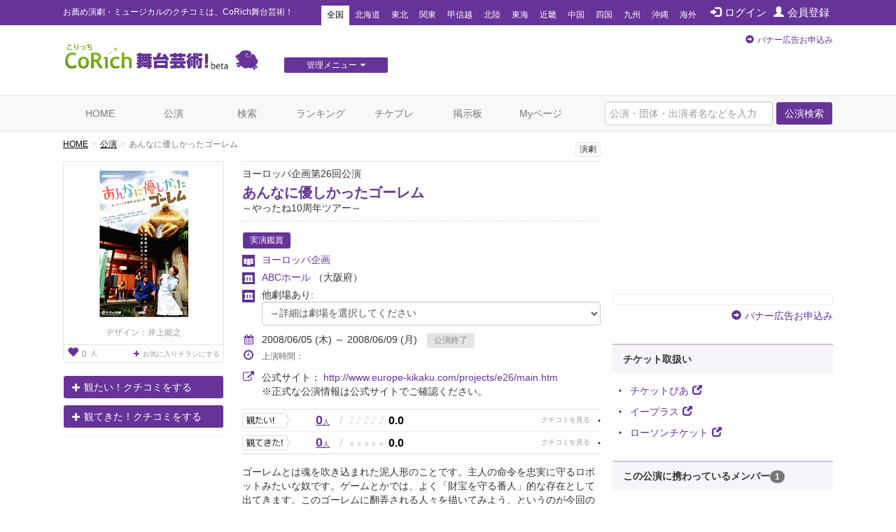

--- FILE ---
content_type: text/html; charset=utf-8
request_url: https://www.google.com/recaptcha/api2/aframe
body_size: 248
content:
<!DOCTYPE HTML><html><head><meta http-equiv="content-type" content="text/html; charset=UTF-8"></head><body><script nonce="h32yv1Mv2rEUHGC3AMubyg">/** Anti-fraud and anti-abuse applications only. See google.com/recaptcha */ try{var clients={'sodar':'https://pagead2.googlesyndication.com/pagead/sodar?'};window.addEventListener("message",function(a){try{if(a.source===window.parent){var b=JSON.parse(a.data);var c=clients[b['id']];if(c){var d=document.createElement('img');d.src=c+b['params']+'&rc='+(localStorage.getItem("rc::a")?sessionStorage.getItem("rc::b"):"");window.document.body.appendChild(d);sessionStorage.setItem("rc::e",parseInt(sessionStorage.getItem("rc::e")||0)+1);localStorage.setItem("rc::h",'1769013263982');}}}catch(b){}});window.parent.postMessage("_grecaptcha_ready", "*");}catch(b){}</script></body></html>

--- FILE ---
content_type: text/javascript;charset=UTF-8
request_url: https://s-rtb.send.microad.jp/ad?spot=f413c5ac32774f749673c55ed7d771a1&cb=microadCompass.AdRequestor.callback&url=https%3A%2F%2Fstage.corich.jp%2Fstage%2F6405&vo=true&mimes=%5B100%2C300%2C301%2C302%5D&cbt=48a7851e3462f8019be1683638&pa=false&ar=false&ver=%5B%22compass.js.v1.20.1%22%5D
body_size: 160
content:
microadCompass.AdRequestor.callback({"spot":"f413c5ac32774f749673c55ed7d771a1","sequence":"2","impression_id":"2828210195377832863"})

--- FILE ---
content_type: text/javascript;charset=UTF-8
request_url: https://s-rtb.send.microad.jp/ad?spot=8c3f211eec6c843616fb13eb86c373b2&cb=microadCompass.AdRequestor.callback&url=https%3A%2F%2Fstage.corich.jp%2Fstage%2F6405&vo=true&mimes=%5B100%2C300%2C301%2C302%5D&cbt=bc76d84bda1038019be16835d6&pa=false&ar=false&ver=%5B%22compass.js.v1.20.1%22%5D
body_size: 160
content:
microadCompass.AdRequestor.callback({"spot":"8c3f211eec6c843616fb13eb86c373b2","sequence":"2","impression_id":"2712610195377832863"})

--- FILE ---
content_type: text/javascript;charset=UTF-8
request_url: https://s-rtb.send.microad.jp/ad?spot=62af176cb0a817ddec86c2b4e014c59b&cb=microadCompass.AdRequestor.callback&url=https%3A%2F%2Fstage.corich.jp%2Fstage%2F6405&vo=true&mimes=%5B100%2C300%2C301%2C302%5D&cbt=95eafb2aa175a0019be16835e7&pa=false&ar=false&ver=%5B%22compass.js.v1.20.1%22%5D
body_size: 160
content:
microadCompass.AdRequestor.callback({"spot":"62af176cb0a817ddec86c2b4e014c59b","sequence":"2","impression_id":"2712210195377832863"})

--- FILE ---
content_type: text/javascript;charset=UTF-8
request_url: https://s-rtb.send.microad.jp/ad?spot=a91440aaf1ffb8e92edbad5a6e19321b&cb=microadCompass.AdRequestor.callback&url=https%3A%2F%2Fstage.corich.jp%2Fstage%2F6405&vo=true&mimes=%5B100%2C300%2C301%2C302%5D&cbt=d684621512eb80019be1683675&pa=false&ar=false&ver=%5B%22compass.js.v1.20.1%22%5D
body_size: 160
content:
microadCompass.AdRequestor.callback({"spot":"a91440aaf1ffb8e92edbad5a6e19321b","sequence":"2","impression_id":"2828910195377832863"})

--- FILE ---
content_type: text/javascript;charset=UTF-8
request_url: https://s-rtb.send.microad.jp/ad?spot=8c3f211eec6c843616fb13eb86c373b2&cb=microadCompass.AdRequestor.callback&url=https%3A%2F%2Fstage.corich.jp%2Fstage%2F6405&vo=true&mimes=%5B100%2C300%2C301%2C302%5D&cbt=73889857aad2e8019be16835d2&pa=false&ar=false&ver=%5B%22compass.js.v1.20.1%22%5D
body_size: 161
content:
microadCompass.AdRequestor.callback({"spot":"8c3f211eec6c843616fb13eb86c373b2","sequence":"2","impression_id":"2712110195377832863"})

--- FILE ---
content_type: text/javascript;charset=UTF-8
request_url: https://s-rtb.send.microad.jp/ad?spot=e0bdc21891be94bba1414f98d8a31fd8&cb=microadCompass.AdRequestor.callback&url=https%3A%2F%2Fstage.corich.jp%2Fstage%2F6405&vo=true&mimes=%5B100%2C300%2C301%2C302%5D&cbt=18780c72a6cd3e019be1683673&pa=false&ar=false&ver=%5B%22compass.js.v1.20.1%22%5D
body_size: 160
content:
microadCompass.AdRequestor.callback({"spot":"e0bdc21891be94bba1414f98d8a31fd8","sequence":"2","impression_id":"2829110195377832863"})

--- FILE ---
content_type: text/javascript;charset=UTF-8
request_url: https://s-rtb.send.microad.jp/ad?spot=f413c5ac32774f749673c55ed7d771a1&cb=microadCompass.AdRequestor.callback&url=https%3A%2F%2Fstage.corich.jp%2Fstage%2F6405&vo=true&mimes=%5B100%2C300%2C301%2C302%5D&cbt=7ff649e6d9530c019be1683624&pa=false&ar=false&ver=%5B%22compass.js.v1.20.1%22%5D
body_size: 160
content:
microadCompass.AdRequestor.callback({"spot":"f413c5ac32774f749673c55ed7d771a1","sequence":"2","impression_id":"2712310195377832863"})

--- FILE ---
content_type: text/javascript;charset=UTF-8
request_url: https://s-rtb.send.microad.jp/ad?spot=2f677c3516dd8f1f7e12696b488d44fe&cb=microadCompass.AdRequestor.callback&url=https%3A%2F%2Fstage.corich.jp%2Fstage%2F6405&vo=true&mimes=%5B100%2C300%2C301%2C302%5D&cbt=5f9592d0d7874c019be1683635&pa=false&ar=false&ver=%5B%22compass.js.v1.20.1%22%5D
body_size: 160
content:
microadCompass.AdRequestor.callback({"spot":"2f677c3516dd8f1f7e12696b488d44fe","sequence":"2","impression_id":"2828310195377832863"})

--- FILE ---
content_type: text/javascript;charset=UTF-8
request_url: https://s-rtb.send.microad.jp/ad?spot=4a44d0e377100bcc4c58c2c730bce9d2&cb=microadCompass.AdRequestor.callback&url=https%3A%2F%2Fstage.corich.jp%2Fstage%2F6405&vo=true&mimes=%5B100%2C300%2C301%2C302%5D&cbt=c27696a2ab96d0019be1683611&pa=false&ar=false&ver=%5B%22compass.js.v1.20.1%22%5D
body_size: 160
content:
microadCompass.AdRequestor.callback({"spot":"4a44d0e377100bcc4c58c2c730bce9d2","sequence":"2","impression_id":"2828410195377832863"})

--- FILE ---
content_type: text/javascript;charset=UTF-8
request_url: https://s-rtb.send.microad.jp/ad?spot=6df4aa8dbbf5de8e409df2976e9e667c&cb=microadCompass.AdRequestor.callback&url=https%3A%2F%2Fstage.corich.jp%2Fstage%2F6405&vo=true&mimes=%5B100%2C300%2C301%2C302%5D&cbt=3cff052f12f29a019be168364c&pa=false&ar=false&ver=%5B%22compass.js.v1.20.1%22%5D
body_size: 160
content:
microadCompass.AdRequestor.callback({"spot":"6df4aa8dbbf5de8e409df2976e9e667c","sequence":"2","impression_id":"2828610195377832863"})

--- FILE ---
content_type: text/javascript;charset=UTF-8
request_url: https://s-rtb.send.microad.jp/ad?spot=6df4aa8dbbf5de8e409df2976e9e667c&cb=microadCompass.AdRequestor.callback&url=https%3A%2F%2Fstage.corich.jp%2Fstage%2F6405&vo=true&mimes=%5B100%2C300%2C301%2C302%5D&cbt=48d0cfaafb63f0019be1683660&pa=false&ar=false&ver=%5B%22compass.js.v1.20.1%22%5D
body_size: 160
content:
microadCompass.AdRequestor.callback({"spot":"6df4aa8dbbf5de8e409df2976e9e667c","sequence":"2","impression_id":"2828810195377832863"})

--- FILE ---
content_type: text/javascript;charset=UTF-8
request_url: https://s-rtb.send.microad.jp/ad?spot=a91440aaf1ffb8e92edbad5a6e19321b&cb=microadCompass.AdRequestor.callback&url=https%3A%2F%2Fstage.corich.jp%2Fstage%2F6405&vo=true&mimes=%5B100%2C300%2C301%2C302%5D&cbt=689aa7116777bc019be168369a&pa=false&ar=false&ver=%5B%22compass.js.v1.20.1%22%5D
body_size: 160
content:
microadCompass.AdRequestor.callback({"spot":"a91440aaf1ffb8e92edbad5a6e19321b","sequence":"2","impression_id":"2828710195377832863"})

--- FILE ---
content_type: text/javascript;charset=UTF-8
request_url: https://s-rtb.send.microad.jp/ad?spot=2f677c3516dd8f1f7e12696b488d44fe&cb=microadCompass.AdRequestor.callback&url=https%3A%2F%2Fstage.corich.jp%2Fstage%2F6405&vo=true&mimes=%5B100%2C300%2C301%2C302%5D&cbt=459ec737d0edc8019be1683622&pa=false&ar=false&ver=%5B%22compass.js.v1.20.1%22%5D
body_size: 160
content:
microadCompass.AdRequestor.callback({"spot":"2f677c3516dd8f1f7e12696b488d44fe","sequence":"2","impression_id":"2828510195377832863"})

--- FILE ---
content_type: text/javascript;charset=UTF-8
request_url: https://s-rtb.send.microad.jp/ad?spot=62af176cb0a817ddec86c2b4e014c59b&cb=microadCompass.AdRequestor.callback&url=https%3A%2F%2Fstage.corich.jp%2Fstage%2F6405&vo=true&mimes=%5B100%2C300%2C301%2C302%5D&cbt=5648dd6c3e0ad0019be168360e&pa=false&ar=false&ver=%5B%22compass.js.v1.20.1%22%5D
body_size: 160
content:
microadCompass.AdRequestor.callback({"spot":"62af176cb0a817ddec86c2b4e014c59b","sequence":"2","impression_id":"2712410195377832863"})

--- FILE ---
content_type: text/javascript;charset=UTF-8
request_url: https://s-rtb.send.microad.jp/ad?spot=e0bdc21891be94bba1414f98d8a31fd8&cb=microadCompass.AdRequestor.callback&url=https%3A%2F%2Fstage.corich.jp%2Fstage%2F6405&vo=true&mimes=%5B100%2C300%2C301%2C302%5D&cbt=10edfd54db3c7c019be1683687&pa=false&ar=false&ver=%5B%22compass.js.v1.20.1%22%5D
body_size: 160
content:
microadCompass.AdRequestor.callback({"spot":"e0bdc21891be94bba1414f98d8a31fd8","sequence":"2","impression_id":"2829010195377832863"})

--- FILE ---
content_type: text/javascript;charset=UTF-8
request_url: https://s-rtb.send.microad.jp/ad?spot=4a44d0e377100bcc4c58c2c730bce9d2&cb=microadCompass.AdRequestor.callback&url=https%3A%2F%2Fstage.corich.jp%2Fstage%2F6405&vo=true&mimes=%5B100%2C300%2C301%2C302%5D&cbt=b864eefe9c9cf8019be16835e9&pa=false&ar=false&ver=%5B%22compass.js.v1.20.1%22%5D
body_size: 160
content:
microadCompass.AdRequestor.callback({"spot":"4a44d0e377100bcc4c58c2c730bce9d2","sequence":"2","impression_id":"2712510195377832863"})

--- FILE ---
content_type: text/javascript;charset=UTF-8
request_url: https://s-rtb.send.microad.jp/ad?spot=cf1d963b5ca8a56004feba3cfa304e53&cb=microadCompass.AdRequestor.callback&url=https%3A%2F%2Fstage.corich.jp%2Fstage%2F6405&vo=true&mimes=%5B100%2C300%2C301%2C302%5D&cbt=20e5f9b62c81e6019be168365e&pa=false&ar=false&ver=%5B%22compass.js.v1.20.1%22%5D
body_size: 160
content:
microadCompass.AdRequestor.callback({"spot":"cf1d963b5ca8a56004feba3cfa304e53","sequence":"2","impression_id":"2828010195377832863"})

--- FILE ---
content_type: text/javascript;charset=UTF-8
request_url: https://s-rtb.send.microad.jp/ad?spot=cf1d963b5ca8a56004feba3cfa304e53&cb=microadCompass.AdRequestor.callback&url=https%3A%2F%2Fstage.corich.jp%2Fstage%2F6405&vo=true&mimes=%5B100%2C300%2C301%2C302%5D&cbt=4bfc51574daab4019be168364a&pa=false&ar=false&ver=%5B%22compass.js.v1.20.1%22%5D
body_size: 160
content:
microadCompass.AdRequestor.callback({"spot":"cf1d963b5ca8a56004feba3cfa304e53","sequence":"2","impression_id":"2828110195377832863"})